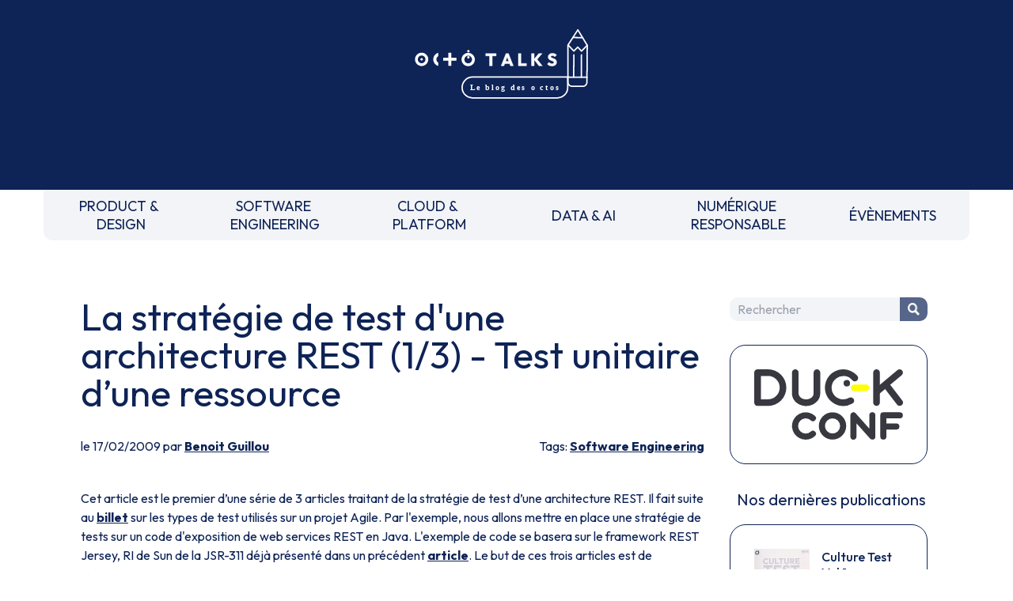

--- FILE ---
content_type: text/html
request_url: https://blog.octo.com/la-strategie-de-test-d-une-architecture-rest-1-3-test-unitaire-dune-ressource
body_size: 5877
content:
<!doctype html><html lang=fr><meta charset=UTF-8><meta name=viewport content="width=device-width,initial-scale=1"><link rel=stylesheet href="https://fonts.googleapis.com/css2?family=Outfit:wght@100..900&display=swap"><link rel=stylesheet href=/style.css><link rel=stylesheet href=https://cdnjs.cloudflare.com/ajax/libs/prism/1.29.0/themes/prism.min.css><script src=https://um3rfi80td.execute-api.eu-west-3.amazonaws.com/default/tracking.js></script><script src=/scripts/nav.js></script><link rel="shortcut icon" href=/assets/favicon.ico><title>La stratégie de test d'une architecture REST (1/3) - Test unitaire d’une ressource - OCTO Talks !</title><meta name=description content="Cet article est le premier d’une série de 3 articles traitant de la stratégie de test d’une architecture REST. Il fait suite au billet sur les types de test utilisés sur un projet Agile. Par l'exemple, nous allons mettre en place une stratégie de tests sur un code d'exposition de web services REST en Java. L'exemple de code se basera sur le framewo..."><link rel=canonical href=https://blog.octo.com/la-strategie-de-test-d-une-architecture-rest-1-3-test-unitaire-dune-ressource><meta property=og:locale content=fr_FR><meta property=og:site_name content="OCTO Talks !"><meta property=og:type content=article><meta property=og:title content="La stratégie de test d'une architecture REST (1/3) - Test unitaire d’une ressource - OCTO Talks !"><meta property=og:description content="Cet article est le premier d’une série de 3 articles traitant de la stratégie de test d’une architecture REST. Il fait suite au billet sur les types de test utilisés sur un projet Agile. Par l'exemple, nous allons mettre en place une stratégie de tests sur un code d'exposition de web services REST en Java. L'exemple de code se basera sur le framewo..."><meta property=og:url content=https://blog.octo.com/la-strategie-de-test-d-une-architecture-rest-1-3-test-unitaire-dune-ressource><meta property=article:published_time content=2009-02-17T00:00:00.000Z><meta property=article:section content="Software Engineering"><meta property=article:author content=https://blog.octo.com/author/bguillou><script type=application/ld+json>{
          "@context": "https://schema.org",
          "@type": "BlogPosting",
          "mainEntityOfPage": {
            "@type": "WebPage",
            "@id": "https://blog.octo.com/la-strategie-de-test-d-une-architecture-rest-1-3-test-unitaire-dune-ressource"
          },
          "headline": "La stratégie de test d'une architecture REST (1/3) - Test unitaire d’une ressource - OCTO Talks !",
          "description": "Cet article est le premier d’une série de 3 articles traitant de la stratégie de test d’une architecture REST. Il fait suite au billet sur les types de test utilisés sur un projet Agile. Par l'exemple, nous allons mettre en place une stratégie de tests sur un code d'exposition de web services REST en Java. L'exemple de code se basera sur le framewo...",
          "author": {
            "@type": "Person",
            "name": "Benoit Guillou",
            "url": "https://blog.octo.com/author/bguillou"
          },
          "publisher": {
            "@type": "Organization",
            "name": "OCTO Technology",
            "logo": {
              "@type": "ImageObject",
              "url": "https://usievents.com/assets/octo.webp"
            }
          },
          "datePublished": "2009-02-17T00:00:00.000Z",
          "dateModified": "2022-09-16"
        }</script><meta name=twitter:card content=summary><meta name=twitter:site content=@OCTOTechnology><meta name=twitter:title content="La stratégie de test d'une architecture REST (1/3) - Test unitaire d’une ressource - OCTO Talks !"><meta name=twitter:description content="Cet article est le premier d’une série de 3 articles traitant de la stratégie de test d’une architecture REST. Il fait suite au billet sur les types de test utilisés sur un projet Agile. Par l'exemple, nous allons mettre en place une stratégie de tests sur un code d'exposition de web services REST en Java. L'exemple de code se basera sur le framewo..."><meta name=twitter:creator content=@OCTOTechnology><link rel=alternate type=application/rss+xml title="OCTO Talks ! - Flux RSS" href=https://blog.octo.com/feed><body class=octo_space><header id=header class=headerLogoBlock><a href=/ title="Retourner à la page d'accueil du blog" class=inline-block><img src=/assets/logo-header.svg class=headerLogoMain loading=lazy alt="OCTO Talks, le blog des octos."></a></header><nav><div class=mobileNav><form method=get class=search-form id=searchform action=/search><input name=s class=search-field placeholder=Rechercher id=search-field tile="Saisissez votre recherche"> <button type=submit class=search-submit title="Chercher dans le blog"><p class=picto-search>Chercher</button></form><button id=menuBurger class=menuBurger tabindex=0 title="Afficher le menu"><span class="bar bar1"></span> <span class="bar bar2"></span> <span class="bar bar3"></span></button></div><ul><li><a href=/category/product-design title="PRODUCT & DESIGN">PRODUCT &&nbsp;<br>DESIGN</a><li><a href=/category/software-engineering title="SOFTWARE ENGINEERING">SOFTWARE&nbsp;<br>ENGINEERING</a><li><a href=/category/cloud-platform title="CLOUD & PLATFORM">CLOUD &&nbsp;<br>PLATFORM</a><li><a href=/category/data-ai title="DATA & AI">DATA & AI</a><li><a href=/category/numerique-responsable title="NUMÉRIQUE RESPONSABLE">NUMÉRIQUE&nbsp;<br>RESPONSABLE</a><li><a href=/category/evenements title=ÉVÈNEMENTS>ÉVÈNEMENTS</a><li class="block md:hidden"><button onclick=toogleMobileNav() title="Fermer le menu">FERMER LE MENU</button></ul></nav><div class=blogContainer><main><h1>La stratégie de test d'une architecture REST (1/3) - Test unitaire d’une ressource</h1><div class=articleSubDetails><div>le 17/02/2009 par <a href=/author/bguillou>Benoit Guillou</a></div><div>Tags: <a href=/category/software-engineering>Software Engineering</a></div></div><div class=articleContent><p>Cet article est le premier d’une série de 3 articles traitant de la stratégie de test d’une architecture REST. Il fait suite au <a href=https://blog.octo.com/quels-sont-les-types-de-tests-que-l%E2%80%99on-utilise-sur-un-projet-agile>billet</a> sur les types de test utilisés sur un projet Agile. Par l'exemple, nous allons mettre en place une stratégie de tests sur un code d'exposition de web services REST en Java. L'exemple de code se basera sur le framework REST Jersey, RI de Sun de la JSR-311 déjà présenté dans un précédent <a href=https://blog.octo.com/index.php/2008/09/27/145-rest-en-java-avec-la-jsr-311>article</a>. Le but de ces trois articles est de présenter un harnais de tests pouvant couvrir la mise en place de Web services REST. Ce premier article s’attardera sur les tests unitaires tandis que les suivants étudieront les tests d’intégration puis les tests de recette.<h3>Use Case</h3><p>RESTune est une application fictive de vente de musique en ligne. Cette application permet :<ul><li>de lister l'ensemble des albums : <code>GET http://.../albums</code><li>de récupérer un album en fournissant son identifiant : <code>GET http://.../albums/12133</code><li>de créer un album : <code>POST http://.../albums</code></ul><h3>Architecture générale de l'application</h3><p>RESTUne est une application Java classique n-tiers :<ul><li>une couche DAO (framework Hibernate)<li>une couche Service<li>une couche Webservice (framework Jersey + JAXB pour la sérialisation / désérialisation)<li>une gestion des beans par le framework Spring</ul><p><picture><source srcset=/la-strategie-de-test-d-une-architecture-rest-1-3-test-unitaire-dune-ressource/architecturegenerale.webp type=image/webp><source srcset=/la-strategie-de-test-d-une-architecture-rest-1-3-test-unitaire-dune-ressource/architecturegenerale.jpg type=image/jpeg><img src=/la-strategie-de-test-d-une-architecture-rest-1-3-test-unitaire-dune-ressource/architecturegenerale.jpg alt="Architecture générale" loading=lazy></picture><h3>Le test unitaire</h3><p>Le test unitaire est le premier maillon de la stratégie de test. Partant de la loi du Defect Cost Increase (plus un défaut est détecté tard, plus il coûte cher), le test unitaire (ou test du développeur) joue un rôle crucial. Il permet de valider que le code développé est conforme aux intentions du développeur. Partant du principe que tout test rejouable est de facto un test de non-regression, l’ensemble des tests unitaires d’une application constitue un patrimoine inestimable. Un test est par définition répétable, automatique, indépendant mais surtout pour le développeur impatient, il doit être rapide ! Nous allons donc mettre en place une stratégie de test unitaire légère et rapide. Pour rappel, Michaël Feathers définit dans Working Effectively With Legacy Code un test unitaire de la façon suivante :<ul><li>Il ne communique pas avec la base de données<li>Il ne communique pas avec d’autres ressources sur le réseau<li>Il ne manipule pas un ou plusieurs fichiers<li>Il peut s’exécuter en même temps que les autres tests unitaires<li>On ne doit pas faire quelque chose de spécial, comme éditer un fichier de configuration, pour l’exécuter</ul><p><picture><source srcset=/la-strategie-de-test-d-une-architecture-rest-1-3-test-unitaire-dune-ressource/tu1.webp type=image/webp><source srcset=/la-strategie-de-test-d-une-architecture-rest-1-3-test-unitaire-dune-ressource/tu1.jpg type=image/jpeg><img src=/la-strategie-de-test-d-une-architecture-rest-1-3-test-unitaire-dune-ressource/tu1.jpg alt="Test unitaire" loading=lazy></picture><h3>Le pattern &quot;couche d’exposition fine&quot;</h3><p>Le test unitaire se borne à valider la couche d'exposition de services. Dans les applications Web classiques, il est préférable de ne laisser que très peu de logique au niveau de la couche présentation. D’un point de vue design, l’application y gagne en lisibilité et en testabilité. Il est facile de faire le parallèle avec la couche d’exposition. Plus elle sera fine et ne comportera des données propres à l’exposition, plus elle sera simple à tester. En REST, l'exposition de services se fait bien entendu au moyen de ressources.<p>La JSR-311 se basant sur des beans annotés, il est simple de tester unitairement ces beans hors de tout contexte. Nous allons donc tester notre ressource Album en isolation. Le code d’exposition de la ressource est le suivant :<p>@Singleton @Path(&quot;/albums&quot;) public class AlbumsResource {<p>@Context private UriInfo uriInfo; @Inject AlbumService albumService; [...] @POST @Produces(MediaType.APPLICATION_XML) @Consumes(MediaType.APPLICATION_XML) public Response postAlbum(AlbumXmlBean albumXmlBean) { Album album = albumXmlBeanToAlbum(albumXmlBean); try { albumService.save(album); } catch (AlbumAlreadyExists e) { return Response.status(Status.CONFLICT).entity(&quot;Album with title &quot; + album.getTitle() + &quot; already exists&quot;).build(); } AlbumXmlBean albumXmlBeanAfterSave = albumToAlbumXmlBean(album); // Building URI UriBuilder uriBuilder = uriInfo.getAbsolutePathBuilder(); URI uri = uriBuilder.path(albumXmlBeanAfterSave.getId().toString()).build(); return Response.created(uri).entity(albumXmlBeanAfterSave).build(); } [...] }<h3>Le pattern Mock Object</h3><p>Le pattern Mock Object ou bouchonnage permet d’isoler ma ressource Album de ses dépendances et de se conformer à la définition de test unitaire faite par Feathers. Nous allons donc mocker les couches inférieures grâce au framework <a href=http://unitils.org/summary.html>Unitils</a>. Unitils est un framework qui permet de simplifier les tests unitaires. Il permet entre autres de simplifier l’écriture de Mock grâce à <a href=http://easymock.org/ >EasyMock</a>.<p>@RunWith(UnitilsJUnit4TestClassRunner.class) public class AlbumsResourceUTest { // Objet du test @TestedObject AlbumsResource albumsResource;<p>// Mock + injection dans l'objet du test @RegularMock @InjectIntoByType AlbumService albumService;<p>// Mock + injection dans l'objet du test @RegularMock @InjectIntoByType UriInfo uriInfo;<p>// Simple mock @Mock UriBuilder uriBuilder; [...] }<p>Easymock permet en un minimum de code de disposer d'objet mocké que l'on va pouvoir maîtriser afin de mener à bien nos tests. Pour information, la méthode <code>EasyMock.expect(…)</code> permet de valider l'utilisation des objets mockés (nombre d'appel, arguments, …) tout en manipulant leur comportement.<h3>Exemple : Test unitaire du cas nominal</h3><p>Ce test permet de valider le comportement nominal du service. Il vérifie la réponse de la ressource, le code retour ainsi que l'appel à la méthode sous-jacente <code>albumService.save()</code>.<p>@Test public void postAlbumNominalCase() throws URISyntaxException { // Setup Album album = new Album(); album.setTitle(&quot;In Rainbows&quot;); album.setId(new Long(32)); albumXmlBean.setTitle(&quot;In Rainbows&quot;); albumXmlBean.setId(album.getId()); URI expectedUri = new URI(&quot;http://test&quot;);<p>// Mock expectations albumService.save(album); EasyMock.expect(uriInfo.getAbsolutePathBuilder()).andReturn(uriBuilder); EasyMock.expect(uriBuilder.path(album.getId().toString())).andReturn(uriBuilder); EasyMock.expect(uriBuilder.build()).andReturn(expectedUri); EasyMockUnitils.replay();<p>// Test Response response = albumsResource.postAlbum(albumXmlBean);<p>// Asserts assertEquals(Status.CREATED.getStatusCode(), response.getStatus()); AlbumXmlBean returnedAlbumXmlBean = (AlbumXmlBean) response.getEntity(); assertTrue(response.getMetadata().containsKey(&quot;Location&quot;));<p>URI returnedUri = (URI) response.getMetadata().get(&quot;Location&quot;).get(0); assertEquals(expectedUri, returnedUri); assertEquals(albumXmlBean, returnedAlbumXmlBean);<p>Il est dès lors possible de construire tous les cas de test en pilotant ces mocks. Par exemple le test suivant valide qu’à la levée d’une exception <code>AlbumAlreadyExistsException</code>, le web service renvoie un code retour CONFLICT (409) :<h3>Conclusion</h3><p>Les tests unitaires sur un service web permettent de tester en isolation une ressource (sans Spring + Hibernate + Jaxb + Jersey). Quand on connait le contexte que traine chacun de ces frameworks, on s'aperçoit qu'on arrive à tester au maximum notre ressource de manière simple (manipulation de POJOs). Ces tests seront d’autant plus fréquemment rejoués qu’ils sont rapides à exécuter et participeront donc à la qualité générale de l’application. A travers ces tests, il est possible de valider que la ressource mise en place est conforme aux intentions du développeur :<ul><li>en vérifiant l'appel aux méthodes sous-jacente (vérification de l'appel de méthodes, des arguments)<li>en simulant les exceptions et en validant le comportement de la couche d'exposition<li>en validant les codes retours et le contenu des réponses répondant aux différents use cases du service</ul><p>Le test unitaire est le premier maillon du harnais de tests. Nous verrons dans les articles suivants dans quelle mesure les tests d'intégration et les tests de recette participent eux aussi à la mise en place d'une stratégie de test efficace.<p>Rq : Vous pouvez me <a href=mailto:bguillou@octo.com>contacter</a> si vous désirez le code complet de RESTune</div></main><aside><div class="sidebar-item sidebar-search"><form method=get class=search-form id=searchform action=/search><input name=s class=search-field placeholder=Rechercher id=search-field tile="Saisissez votre recherche"> <button type=submit class=search-submit title="Chercher dans le blog"><p class=picto-search>Chercher</button></form></div><a href=https://www.laduckconf.com class="sidebar-item sidebar-duck" target=_blank><img src=/assets/sidebar/duck-conf.svg load=lazy alt="La Duck Conf"></a><div class=sidebar-books><p>Nos dernières publications</p><a href=https://publication.octo.com/culture-test-vol-1 class=sidebar-item target=_blank><picture><source srcset=/assets/books/culture_test_vol1.webp type=image/webp><source srcset=/assets/books/culture_test_vol1.jpg type=image/jpeg><img src=/assets/books/culture_test_vol1.webp alt="" loading=lazy></picture><div class=sidebar-book-content><p class=sidebar-book-title>Culture Test Vol.1<p class=sidebar-book-desc>Tests automatisés : définitions et dualisme</div></a><a href=https://publication.octo.com/fr/telechargement-livre-blanc-culture-code class=sidebar-item target=_blank><picture><source srcset=/assets/books/culture_code.webp type=image/webp><source srcset=/assets/books/culture_code.jpg type=image/jpeg><img src=/assets/books/culture_code.webp alt="" loading=lazy></picture><div class=sidebar-book-content><p class=sidebar-book-title>Culture Code<p class=sidebar-book-desc>Software Craftsmanship : Better Places with Better Code</div></a><a href=https://publication.octo.com/fr/telechargement-livre-blanc-culture-devops-vol-1 class=sidebar-item target=_blank><picture><source srcset=/assets/books/culture_devops.webp type=image/webp><source srcset=/assets/books/culture_devops.jpg type=image/jpeg><img src=/assets/books/culture_devops.webp alt="" loading=lazy></picture><div class=sidebar-book-content><p class=sidebar-book-title>Culture DevOps Vol 1<p class=sidebar-book-desc></div></a></div><div class="sidebar-item sidebar-octo-academy"><a href=http://www.octo.academy class="sidebar-link sidebar-octo-academy-logo" title="Formations techniques et méthodologiques&nbsp;: big data, lean management, ruptures technologiques…" target=_blank><img src=/assets/sidebar/ocac.webp load=lazy alt="Formations techniques et méthodologiques&nbsp;: big data, lean management, ruptures technologiques…" class=sidebar-octo-academy-logo> </a><a href=https://www.octo.academy/catalogue/domaine/software-engineering/ target=_blank class=sidebar-octo-academy-title>Nos formations Software Engineering</a></div><a href=https://www.youtube.com/@laduckconf1234 class="sidebar-item sidebar-newsletter" target=_blank>Nos replays </a><a href=https://publication.octo.com/newsletter-octo-technology class="sidebar-item sidebar-newsletter" target=_blank>S'inscrire à la newsletter OCTO </a><a href="https://octo.com/recrutement/nos-offres?category=Software%20Engineering" class="sidebar-item sidebar-octo-recrute" target=_blank><img src=/assets/sidebar/recrut.webp load=lazy alt="On recrute! Devops, craft, archi, UX, coach agiles, etc"></a></aside></div><footer><div class=mainFooter><div class="mr-0 flex-none order-2 w-full mb-4 md:order-1 md:w-auto md:mb-0 md:mr-4"><a class="smallText mx-2 text-octoMain" href=https://octo.com/la-presse aria-label="Voir la presse">La Presse </a><a class="smallText mx-2 text-octoMain" href=https://publication.octo.com/newsletter-octo-technology aria-label="Voir la page d'inscription à la newsletter">Newsletter </a><a class="smallText mx-2 text-octoMain" href=https://octo.com/contact aria-label="Voir le formulaire de contact">Contact</a></div><div class="mx-0 flex-none order-1 w-full mb-4 md:order-2 md:w-auto md:mb-0 md:mx-4"><img class=m-auto width=50 height=50 src=/assets/logo-tiabw.svg loading=lazy alt="There is a better way"></div><div class="mx-0 flex-none order-3 w-full mb-4 md:order-3 md:w-auto md:mb-0 md:mx-4"><a class="btn btnSN mx-2" aria-label="Voir la page Linkedin" href=https://www.linkedin.com/company/octo-technology/ target=_blank><img src=/assets/linkedin.svg loading=lazy alt=""> </a><a class="btn btnSN mx-2" aria-label="Voir la page Twitter" href=https://twitter.com/OCTOTechnology target=_blank><img src=/assets/twitter.svg loading=lazy alt=""> </a><a class="btn btnSN mx-2" aria-label="Voir la page Instagram" href=https://www.instagram.com/octotechnology/ target=_blank><img src=/assets/instagram.svg loading=lazy alt=""> </a><a class="btn btnSN mx-2" aria-label="Voir la page youtube" href=https://www.youtube.com/@OCTOTechnologyVideos/playlists target=_blank><img src=/assets/youtube.svg loading=lazy alt=""></a></div><div class="ml-0 flex-none order-4 w-full md:order-4 md:w-auto md:ml-4"><img class=m-auto width=30 height=50 src=/assets/logo-b-corp.svg alt="Octo est une entreprise certifiée B Corp" loading=lazy></div></div><div class="smallText text-center mb-4">Ce site internet a été pensé et <a href=https://octo.com/eco-conception class="underline hover:no-underline">développé avec un objectif d’écoconception</a>.</div><div class="smallText text-center mb-6"><a href=/legal-privacy class="underline hover:no-underline">Notre politique des données</a>. Accessibilité : non conforme.</div></footer><script src=https://cdnjs.cloudflare.com/ajax/libs/prism/1.29.0/components/prism-core.min.js></script><script src=https://cdnjs.cloudflare.com/ajax/libs/prism/1.29.0/plugins/autoloader/prism-autoloader.min.js></script>

--- FILE ---
content_type: text/css
request_url: https://blog.octo.com/style.css
body_size: 4017
content:
*,:after,:before{--tw-border-spacing-x:0;--tw-border-spacing-y:0;--tw-translate-x:0;--tw-translate-y:0;--tw-rotate:0;--tw-skew-x:0;--tw-skew-y:0;--tw-scale-x:1;--tw-scale-y:1;--tw-pan-x: ;--tw-pan-y: ;--tw-pinch-zoom: ;--tw-scroll-snap-strictness:proximity;--tw-gradient-from-position: ;--tw-gradient-via-position: ;--tw-gradient-to-position: ;--tw-ordinal: ;--tw-slashed-zero: ;--tw-numeric-figure: ;--tw-numeric-spacing: ;--tw-numeric-fraction: ;--tw-ring-inset: ;--tw-ring-offset-width:0px;--tw-ring-offset-color:#fff;--tw-ring-color:rgba(59,130,246,.5);--tw-ring-offset-shadow:0 0 #0000;--tw-ring-shadow:0 0 #0000;--tw-shadow:0 0 #0000;--tw-shadow-colored:0 0 #0000;--tw-blur: ;--tw-brightness: ;--tw-contrast: ;--tw-grayscale: ;--tw-hue-rotate: ;--tw-invert: ;--tw-saturate: ;--tw-sepia: ;--tw-drop-shadow: ;--tw-backdrop-blur: ;--tw-backdrop-brightness: ;--tw-backdrop-contrast: ;--tw-backdrop-grayscale: ;--tw-backdrop-hue-rotate: ;--tw-backdrop-invert: ;--tw-backdrop-opacity: ;--tw-backdrop-saturate: ;--tw-backdrop-sepia: ;--tw-contain-size: ;--tw-contain-layout: ;--tw-contain-paint: ;--tw-contain-style: }::backdrop{--tw-border-spacing-x:0;--tw-border-spacing-y:0;--tw-translate-x:0;--tw-translate-y:0;--tw-rotate:0;--tw-skew-x:0;--tw-skew-y:0;--tw-scale-x:1;--tw-scale-y:1;--tw-pan-x: ;--tw-pan-y: ;--tw-pinch-zoom: ;--tw-scroll-snap-strictness:proximity;--tw-gradient-from-position: ;--tw-gradient-via-position: ;--tw-gradient-to-position: ;--tw-ordinal: ;--tw-slashed-zero: ;--tw-numeric-figure: ;--tw-numeric-spacing: ;--tw-numeric-fraction: ;--tw-ring-inset: ;--tw-ring-offset-width:0px;--tw-ring-offset-color:#fff;--tw-ring-color:rgba(59,130,246,.5);--tw-ring-offset-shadow:0 0 #0000;--tw-ring-shadow:0 0 #0000;--tw-shadow:0 0 #0000;--tw-shadow-colored:0 0 #0000;--tw-blur: ;--tw-brightness: ;--tw-contrast: ;--tw-grayscale: ;--tw-hue-rotate: ;--tw-invert: ;--tw-saturate: ;--tw-sepia: ;--tw-drop-shadow: ;--tw-backdrop-blur: ;--tw-backdrop-brightness: ;--tw-backdrop-contrast: ;--tw-backdrop-grayscale: ;--tw-backdrop-hue-rotate: ;--tw-backdrop-invert: ;--tw-backdrop-opacity: ;--tw-backdrop-saturate: ;--tw-backdrop-sepia: ;--tw-contain-size: ;--tw-contain-layout: ;--tw-contain-paint: ;--tw-contain-style: }/*! tailwindcss v3.4.17 | MIT License | https://tailwindcss.com*/*,:after,:before{border:0 solid #e5e7eb;box-sizing:border-box}:after,:before{--tw-content:""}:host,html{line-height:1.5;-webkit-text-size-adjust:100%;font-family:ui-sans-serif,system-ui,sans-serif,Apple Color Emoji,Segoe UI Emoji,Segoe UI Symbol,Noto Color Emoji;font-feature-settings:normal;font-variation-settings:normal;-moz-tab-size:4;-o-tab-size:4;tab-size:4;-webkit-tap-highlight-color:transparent}body{line-height:inherit;margin:0}hr{border-top-width:1px;color:inherit;height:0}abbr:where([title]){-webkit-text-decoration:underline dotted;text-decoration:underline dotted}h1,h2,h3,h4,h5,h6{font-size:inherit;font-weight:inherit}a{color:inherit;text-decoration:inherit}b,strong{font-weight:bolder}code,kbd,pre,samp{font-family:ui-monospace,SFMono-Regular,Menlo,Monaco,Consolas,Liberation Mono,Courier New,monospace;font-feature-settings:normal;font-size:1em;font-variation-settings:normal}small{font-size:80%}sub,sup{font-size:75%;line-height:0;position:relative;vertical-align:baseline}sub{bottom:-.25em}sup{top:-.5em}table{border-collapse:collapse;border-color:inherit;text-indent:0}button,input,optgroup,select,textarea{color:inherit;font-family:inherit;font-feature-settings:inherit;font-size:100%;font-variation-settings:inherit;font-weight:inherit;letter-spacing:inherit;line-height:inherit;margin:0;padding:0}button,select{text-transform:none}button,input:where([type=button]),input:where([type=reset]),input:where([type=submit]){-webkit-appearance:button;background-color:transparent;background-image:none}:-moz-focusring{outline:auto}:-moz-ui-invalid{box-shadow:none}progress{vertical-align:baseline}::-webkit-inner-spin-button,::-webkit-outer-spin-button{height:auto}[type=search]{-webkit-appearance:textfield;outline-offset:-2px}::-webkit-search-decoration{-webkit-appearance:none}::-webkit-file-upload-button{-webkit-appearance:button;font:inherit}summary{display:list-item}blockquote,dd,dl,figure,h1,h2,h3,h4,h5,h6,hr,p,pre{margin:0}fieldset{margin:0}fieldset,legend{padding:0}menu,ol,ul{list-style:none;margin:0;padding:0}dialog{padding:0}textarea{resize:vertical}input::-moz-placeholder,textarea::-moz-placeholder{color:#9ca3af;opacity:1}input::placeholder,textarea::placeholder{color:#9ca3af;opacity:1}[role=button],button{cursor:pointer}:disabled{cursor:default}audio,canvas,embed,iframe,img,object,svg,video{display:block;vertical-align:middle}img,video{height:auto;max-width:100%}[hidden]:where(:not([hidden=until-found])){display:none}html{font-family:Outfit,Arial,Helvetica,sans-serif;line-height:1.5}body{--tw-text-opacity:1;color:rgb(14 35 86/var(--tw-text-opacity,1))}h1{font-size:3rem;line-height:1}h1,h2{display:block;margin-bottom:2rem}h2{font-size:2.25rem;line-height:2.5rem}h3{font-size:1.875rem;line-height:2.25rem}h3,h4{display:block;margin-bottom:2rem}h4{font-size:1.5rem;line-height:2rem}h5{font-size:1.25rem}h5,h6{display:block;line-height:1.75rem;margin-bottom:2rem}h6{font-size:1.125rem}a{font-weight:700;text-decoration-line:underline}a:focus,a:hover{text-decoration-line:none}ol,p,table,ul{margin-bottom:2rem}pre{max-width:100%;overflow-x:auto}ul{list-style-type:disc}ol,ul{list-style-position:inside}ol{list-style-type:decimal}li p{display:inline;margin-bottom:0}li{margin-bottom:.5rem}li ol,li ul{margin-bottom:0;margin-left:1rem;margin-top:.5rem}table{border-collapse:collapse;max-width:100%;--tw-border-spacing-x:0px;--tw-border-spacing-y:0px;border-spacing:var(--tw-border-spacing-x) var(--tw-border-spacing-y);border-width:2px;--tw-border-opacity:1;border-color:rgb(243 244 247/var(--tw-border-opacity,1));font-size:15px}thead tr{--tw-bg-opacity:1;background-color:rgb(255 255 255/var(--tw-bg-opacity,1))}tbody tr:nth-child(odd){--tw-bg-opacity:1;background-color:rgb(231 233 238/var(--tw-bg-opacity,1))}td,th{padding:.5rem}blockquote{border-left-width:4px;--tw-border-opacity:1;border-color:rgb(14 35 86/var(--tw-border-opacity,1));padding-left:1.5rem}#header{height:240px}.bar{border-radius:9999px;display:block;height:.25rem;margin-bottom:.25rem;width:1.25rem;--tw-bg-opacity:1;background-color:rgb(14 35 86/var(--tw-bg-opacity,1))}.bar2{opacity:1;top:.375rem}.bar3{bottom:0;top:auto}.mobileNavOpen .bar1{transform:translate(4px,-1px) rotate(45deg);transform-origin:0 50%;width:1.25rem}.mobileNavOpen .bar2{opacity:0}.mobileNavOpen .bar3{transform:translate(4px,1px) rotate(-45deg);transform-origin:0 50%;width:1.25rem}.btn{border:1px solid transparent;border-radius:9999px;cursor:pointer;font-weight:600;padding:.5rem 1.5rem}.btn img,.btn svg{display:inline-block;height:1rem;width:1rem}.smallText{font-size:.875rem;font-weight:300;line-height:1.25rem}.mainFooter{align-items:center;display:flex;flex-wrap:wrap;justify-content:center;padding-bottom:1.25rem;padding-top:1.25rem;text-align:center}.blogContainer{display:flex;flex-direction:column;margin-left:auto;margin-right:auto;padding:2.5rem 1rem;position:relative;width:100%}@media (min-width:768px){.blogContainer{width:740px}}@media (min-width:1024px){.blogContainer{flex-direction:row;width:1000px}}@media (min-width:1280px){.blogContainer{width:1140px}}main{padding-left:1rem;padding-right:1rem;width:100%}@media (min-width:1024px){main{width:820px}}aside{flex-shrink:0;margin-top:2rem;padding-left:1rem;padding-right:1rem;width:100%}@media (min-width:1024px){aside{margin-top:0;width:18rem}}.sidebar-item{border-radius:20px;border-width:1px;display:block;margin-bottom:30px;max-width:250px;--tw-border-opacity:1;border-color:rgb(14 35 86/var(--tw-border-opacity,1));line-height:1.25;padding:30px;text-align:center}.sidebar-item img{margin:auto;max-height:200px;max-width:200px}.sidebar-search{border-width:0;display:none;padding:0}@media (min-width:768px){.sidebar-search{display:block}}.search-form{overflow:hidden;position:relative;white-space:nowrap}.search-form input{border-bottom-left-radius:10px;border-top-left-radius:10px;border-width:0;float:left;margin:0;min-height:30px;overflow:hidden;--tw-bg-opacity:1;-webkit-appearance:textfield;background-color:rgb(243 244 247/var(--tw-bg-opacity,1));box-sizing:content-box;padding:0 0 0 .625rem;vertical-align:top}.search-form .search-submit{border-bottom-right-radius:10px;border-top-right-radius:10px;border-width:0;cursor:pointer;margin:0;--tw-bg-opacity:1;background-color:rgb(86 101 137/var(--tw-bg-opacity,1));padding-left:.5rem;padding-right:.5rem;--tw-text-opacity:1;color:rgb(255 255 255/var(--tw-text-opacity,1))}.picto-search{background:url(/assets/sidebar/search-blog.webp) no-repeat left 5px;background-position:50%;background-size:80%;height:30px;margin:0;text-indent:-3000px;width:19px}.search-field{width:180px}@media (min-width:768px){.search-field{width:205px}}.sidebar-octo-academy{font-size:1.1em;text-align:left}.sidebar-octo-academy-title{font-size:14px;margin-bottom:.625rem;margin-top:.625rem}#sidebar-octo-academy-links{font-size:14px;list-style-type:none;margin:0}.sidebar-item a,a.sidebar-item{text-decoration-line:none}.sidebar-item a:focus,.sidebar-item a:hover,a.sidebar-item:focus,a.sidebar-item:hover{text-decoration-line:underline}.sidebar-books>p{font-size:20px;margin-bottom:1rem;text-align:center}.sidebar-books .sidebar-item{min-height:150px}.sidebar-books img{float:left;width:70px}.sidebar-book-content{display:block;margin-left:85px;text-align:left}.sidebar-book-content p{display:block;font-size:16px;margin:0}.sidebar-book-title{font-weight:500}.sidebar-book-desc{font-weight:400}.mobileNav{border-bottom-left-radius:.75rem;border-bottom-right-radius:.75rem;display:flex;justify-content:space-evenly;margin-left:1rem;margin-right:1rem;--tw-bg-opacity:1;background-color:rgb(243 244 247/var(--tw-bg-opacity,1));padding-bottom:.5rem;padding-top:.5rem}@media (min-width:768px){.mobileNav{display:none}}.menuBurger,.mobileNav .search-form{display:inline-block}.mobileNav .search-form input{--tw-bg-opacity:1;background-color:rgb(255 255 255/var(--tw-bg-opacity,1))}.articleListItem h2{display:block;font-size:1.5rem;line-height:2rem;margin-bottom:2rem}.pagination{margin-left:.5rem;margin-right:.5rem;padding:.125rem .5rem;text-decoration-line:none}.pagination.arrow{padding-left:.125rem;padding-right:.125rem}.pagination.active,.pagination:hover{border-radius:9999px;--tw-bg-opacity:1;background-color:rgb(14 35 86/var(--tw-bg-opacity,1));--tw-text-opacity:1;color:rgb(255 255 255/var(--tw-text-opacity,1))}header{width:100%}.headerLogoBlock{--tw-bg-opacity:1;background-color:rgb(14 35 86/var(--tw-bg-opacity,1));padding:2rem;text-align:center}.headerLogoMain{height:100px}nav{margin-left:auto;margin-right:auto;width:100%}@media (min-width:768px){nav{width:740px}}@media (min-width:1024px){nav{width:1000px}}@media (min-width:1280px){nav{width:1170px}}nav>ul{border-bottom-left-radius:.75rem;border-bottom-right-radius:.75rem;display:none;margin-left:auto;margin-right:auto;--tw-bg-opacity:1;background-color:rgb(243 244 247/var(--tw-bg-opacity,1));text-align:center}@media (min-width:768px){nav>ul{display:block}}nav>ul>li{display:inline-block;font-size:16px;margin-bottom:0;padding:.5rem 1rem;vertical-align:top;width:16.666667%}@media (min-width:768px){nav>ul>li{font-size:15px}}@media (min-width:1024px){nav>ul>li{font-size:18px}}nav>ul>li>a{align-content:center;display:block;flex-wrap:wrap;font-weight:400;justify-content:center;text-decoration-line:none}@media (min-width:768px){nav>ul>li>a{display:flex;height:48px;line-height:23px}}nav>ul>li>a:focus,nav>ul>li>a:hover{font-weight:600}body.mobileNavOpen{overflow:hidden}.mobileNavOpen nav>ul{bottom:0;display:block;height:100%;overflow:auto;position:fixed;right:0;top:0;width:100%;z-index:10;--tw-bg-opacity:1;background-color:rgb(255 255 255/var(--tw-bg-opacity,1));font-size:1.25rem;line-height:1.75rem;padding:.875rem;text-align:left}.mobileNavOpen nav>ul>li{display:block;width:100%}.mobileNavOpen nav br{display:none}.menuBurger{cursor:pointer;display:inline-block;height:.875rem;position:relative;width:1.25rem}@media (min-width:768px){.menuBurger{display:none}}.articleListItem{position:relative}.articleListItem a{text-decoration-line:none}.articleListItem-separator{height:.125rem;margin-bottom:2rem;margin-left:auto;margin-right:auto;width:75%;--tw-bg-opacity:1;background-color:rgb(14 35 86/var(--tw-bg-opacity,1))}.articleListItem-header{display:flex;flex-wrap:wrap;justify-content:space-between;padding-bottom:.375rem}@media (min-width:768px){.articleListItem-header{flex-wrap:nowrap}}.articleListItem-title h2{font-weight:500;margin-bottom:0;margin-top:.5rem}.articleListItem-title:focus,.articleListItem-title:hover{text-decoration-line:underline}.articleListItem-category{align-items:center;border-radius:1rem;border-width:1px;display:flex;flex-shrink:0;height:-moz-fit-content;height:fit-content;justify-content:center;margin-bottom:1rem;margin-left:0;margin-top:1rem;width:100%;--tw-border-opacity:1;border-color:rgb(14 35 86/var(--tw-border-opacity,1));--tw-bg-opacity:1;background-color:rgb(255 255 255/var(--tw-bg-opacity,1));font-weight:400;padding:.5rem;text-align:center}@media (min-width:768px){.articleListItem-category{margin-bottom:0;margin-left:1rem;margin-top:0;width:160px}}.articleListItem-category:focus,.articleListItem-category:hover{font-weight:600}.articleListItem-dateAuthor{font-size:15px;font-weight:300}.articleListItem-dateAuthor a{font-weight:400}.articleListItem-dateAuthor a:focus,.articleListItem-dateAuthor a:hover{text-decoration-line:underline}.articleListItem-preview-block{margin-bottom:3.5rem;margin-top:1rem}.articleListItem-preview-pic{display:block;float:none;height:140px;margin:auto;width:140px}@media (min-width:768px){.articleListItem-preview-pic{float:left;margin-right:1.5rem}}.articleListItem-preview-pic img{margin-left:auto;margin-right:auto}.articleListItem-preview{min-height:0}@media (min-width:768px){.articleListItem-preview{min-height:140px}}.articleListItem-preview p{font-weight:300;margin-bottom:1rem}.articleListItem-more{float:right;margin-bottom:.625rem;margin-top:.125rem;text-align:right}.articleListItem-more:focus,.articleListItem-more:hover{text-decoration-line:underline}.search-loader-container{text-align:center}.search-loader{border-radius:50%;border-width:4px;box-sizing:border-box;display:inline-block;height:3rem;width:3rem;--tw-border-opacity:1;animation:rotation 1s linear infinite;border-color:rgb(14 35 86/var(--tw-border-opacity,1));border-bottom-color:transparent}@keyframes rotation{0%{transform:rotate(0deg)}to{transform:rotate(1turn)}}#search-pagination{display:flex;justify-content:space-around}.btnSN{display:inline-flex;--tw-bg-opacity:1;background-color:rgb(14 35 86/var(--tw-bg-opacity,1));padding-left:.5rem;padding-right:.5rem}.btnSN:focus,.btnSN:hover{--tw-bg-opacity:1;background-color:rgb(0 163 190/var(--tw-bg-opacity,1))}.articleSubDetails{align-items:flex-end;display:flex;flex-wrap:wrap;justify-content:space-between;margin-bottom:10px}@media (min-width:768px){.articleSubDetails{flex-wrap:nowrap}}.articleSubDetails div a{text-transform:capitalize}.articleContent{padding-top:2rem}.articleContent p:has(picture){text-align:center}.articleContent img{margin-left:auto;margin-right:auto;max-height:100%;max-width:100%}.authorTitle,.categoryTitle{font-size:42px;font-weight:700;line-height:45px}@media (min-width:768px){.authorTitle,.categoryTitle{font-size:65px;line-height:65px}}.articleList{padding-bottom:2rem}@media (min-width:1024px){.articleList{padding-bottom:0}}body.usi_space{--tw-text-opacity:1;color:rgb(60 30 240/var(--tw-text-opacity,1))}.usi_space nav ul{border-bottom-left-radius:3rem;border-bottom-right-radius:3rem;--tw-bg-opacity:1;background-color:rgb(255 255 255/var(--tw-bg-opacity,1))}@media (min-width:768px){.usi_space nav ul{border-bottom-width:1px;border-left-width:1px;border-right-width:1px;--tw-border-opacity:1;border-color:rgb(60 30 240/var(--tw-border-opacity,1))}.usi_space nav ul li:not(:first-child){border-left-width:1px;--tw-border-opacity:1;border-color:rgb(60 30 240/var(--tw-border-opacity,1))}}.usi_space .pagination.active{--tw-bg-opacity:1;background-color:rgb(60 30 240/var(--tw-bg-opacity,1))}.usi_space .articleListItem-category{--tw-border-opacity:1;border-color:rgb(60 30 240/var(--tw-border-opacity,1))}.usi_space .pagination:hover,.usi_space .usi_space .pagination:focus{--tw-bg-opacity:1;background-color:rgb(60 30 240/var(--tw-bg-opacity,1))}.usi_space .headerLogoBlock{border-bottom-width:1px;--tw-border-opacity:1;border-color:rgb(60 30 240/var(--tw-border-opacity,1));--tw-bg-opacity:1;background-color:rgb(255 255 255/var(--tw-bg-opacity,1))}.usi_space .search-loader{--tw-border-opacity:1;border-color:rgb(60 30 240/var(--tw-border-opacity,1));border-bottom-color:transparent}.usi_space .articleListItem-separator,.usi_space .bar{--tw-bg-opacity:1;background-color:rgb(60 30 240/var(--tw-bg-opacity,1))}.usi_space .sidebar-item{--tw-border-opacity:1;border-color:rgb(60 30 240/var(--tw-border-opacity,1))}.usi_space .btnSN{--tw-bg-opacity:1;background-color:rgb(60 30 240/var(--tw-bg-opacity,1))}.usi_space .btnSN:focus,.usi_space .btnSN:hover{--tw-bg-opacity:1;background-color:rgb(0 244 197/var(--tw-bg-opacity,1))}.order-1{order:1}.order-2{order:2}.order-3{order:3}.order-4{order:4}.m-auto{margin:auto}.mx-0{margin-left:0;margin-right:0}.mx-2{margin-left:.5rem;margin-right:.5rem}.mx-3{margin-left:.75rem;margin-right:.75rem}.mx-8{margin-left:2rem;margin-right:2rem}.mx-auto{margin-left:auto;margin-right:auto}.mb-4{margin-bottom:1rem}.mb-6{margin-bottom:1.5rem}.mb-7{margin-bottom:1.75rem}.mb-8{margin-bottom:2rem}.ml-0{margin-left:0}.mr-0{margin-right:0}.mt-3{margin-top:.75rem}.mt-8{margin-top:2rem}.block{display:block}.inline-block{display:inline-block}.flex{display:flex}.inline-flex{display:inline-flex}.grid{display:grid}.hidden{display:none}.h-6{height:1.5rem}.h-8{height:2rem}.w-0\.5{width:.125rem}.w-6{width:1.5rem}.w-\[90px\]{width:90px}.w-full{width:100%}.flex-none{flex:none}.grid-cols-2{grid-template-columns:repeat(2,minmax(0,1fr))}.flex-wrap{flex-wrap:wrap}.items-center{align-items:center}.justify-center{justify-content:center}.justify-items-center{justify-items:center}.gap-2{gap:.5rem}.overflow-x-hidden{overflow-x:hidden}.rounded-full{border-radius:9999px}.bg-\[\#66C8D8\]{--tw-bg-opacity:1;background-color:rgb(102 200 216/var(--tw-bg-opacity,1))}.bg-\[\#66CE66\]{--tw-bg-opacity:1;background-color:rgb(102 206 102/var(--tw-bg-opacity,1))}.bg-\[\#B8A0F4\]{--tw-bg-opacity:1;background-color:rgb(184 160 244/var(--tw-bg-opacity,1))}.bg-\[\#F899A7\]{--tw-bg-opacity:1;background-color:rgb(248 153 167/var(--tw-bg-opacity,1))}.bg-\[\#FF914C\]{--tw-bg-opacity:1;background-color:rgb(255 145 76/var(--tw-bg-opacity,1))}.bg-\[\#FFD501\]{--tw-bg-opacity:1;background-color:rgb(255 213 1/var(--tw-bg-opacity,1))}.bg-usiBlue{--tw-bg-opacity:1;background-color:rgb(60 30 240/var(--tw-bg-opacity,1))}.py-5{padding-bottom:1.25rem;padding-top:1.25rem}.pb-1\.5{padding-bottom:.375rem}.text-center{text-align:center}.align-top{vertical-align:top}.text-octoMain{--tw-text-opacity:1;color:rgb(14 35 86/var(--tw-text-opacity,1))}.text-usiBlue{--tw-text-opacity:1;color:rgb(60 30 240/var(--tw-text-opacity,1))}.underline{text-decoration-line:underline}.hover\:no-underline:hover{text-decoration-line:none}@media (min-width:640px){.sm\:mb-0{margin-bottom:0}}@media (min-width:768px){.md\:order-1{order:1}.md\:order-2{order:2}.md\:order-3{order:3}.md\:order-4{order:4}.md\:mx-4{margin-left:1rem;margin-right:1rem}.md\:mb-0{margin-bottom:0}.md\:ml-4{margin-left:1rem}.md\:mr-4{margin-right:1rem}.md\:hidden{display:none}.md\:w-auto{width:auto}}